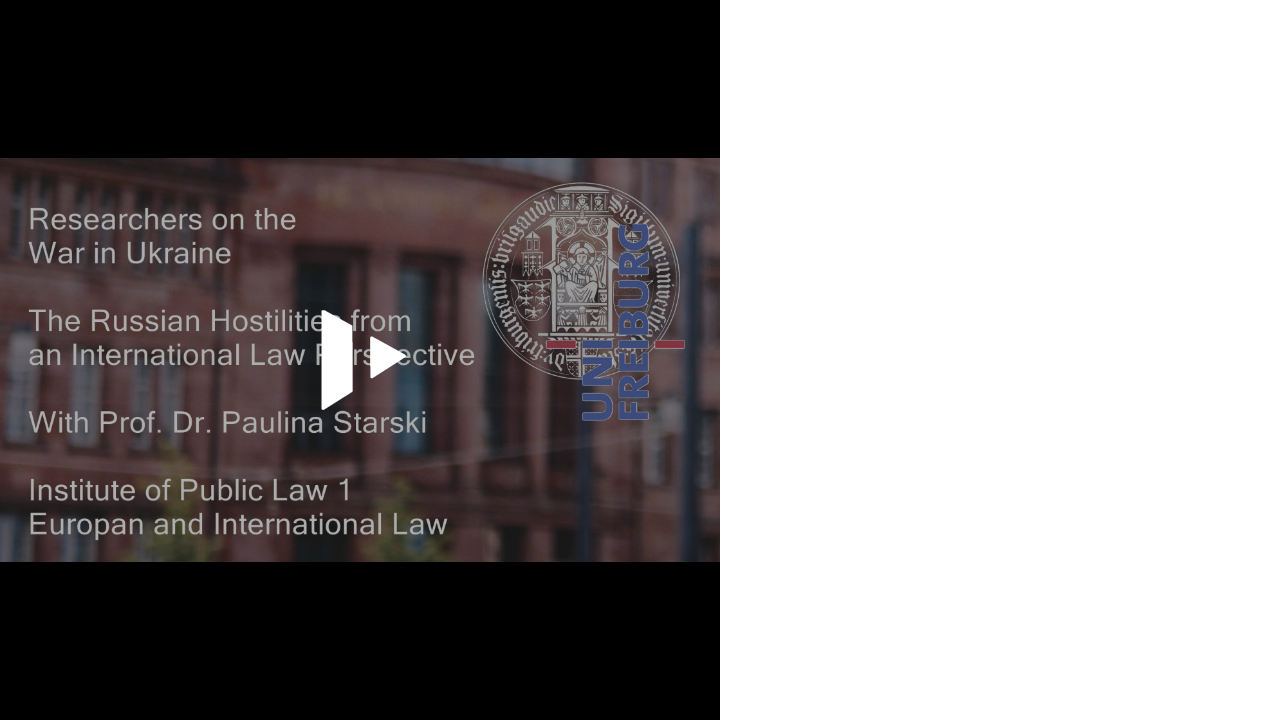

--- FILE ---
content_type: text/css; charset=utf-8
request_url: https://video.uni-freiburg.de/css/video-js-quality-selectors.min.css?app=frontend&env=prod&debug=false&version=6.0.3
body_size: -3
content:
.vjs-quality-selector .vjs-menu-button{margin:0;padding:0;height:100%;width:100%}.vjs-quality-selector .vjs-icon-placeholder{font-family:"VideoJS";font-weight:normal;font-style:normal;width: max-content;padding: 0 1em;}.video-js:not(.vjs-v8) .vjs-quality-selector .vjs-icon-placeholder.show-icon::before{content:""}.vjs-v8 .vjs-quality-selector .vjs-icon-placeholder.show-icon::before{content:""}.vjs-quality-changing .vjs-big-play-button{display:none}.vjs-quality-changing .vjs-control-bar{display:flex;visibility:visible;opacity:1}

/*! @name videojs-hls-quality-selector @version 2.0.0 @license MIT */
.video-js.vjs-hls-quality-selector{display:block}